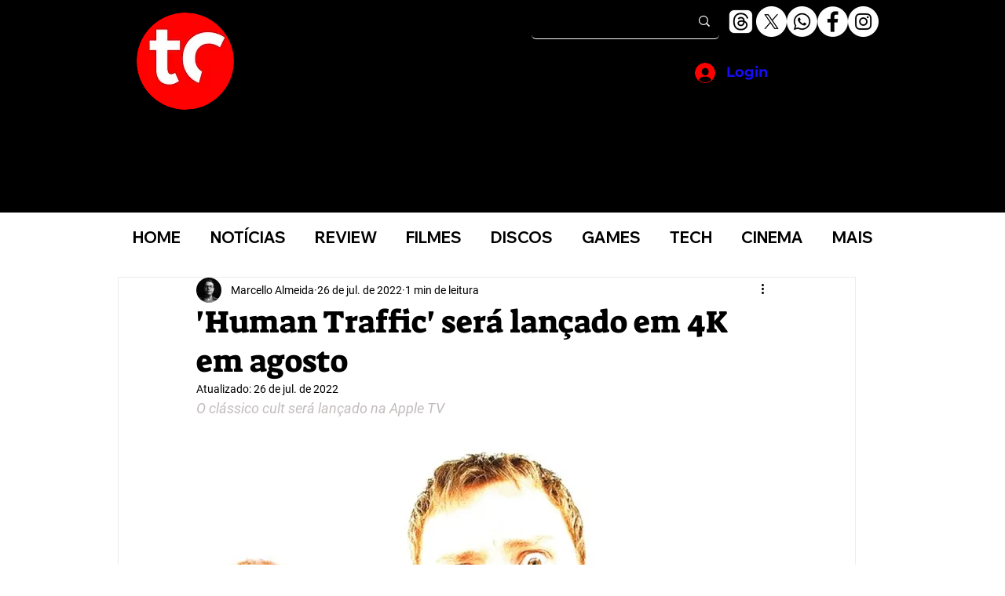

--- FILE ---
content_type: text/html; charset=utf-8
request_url: https://www.google.com/recaptcha/api2/aframe
body_size: 267
content:
<!DOCTYPE HTML><html><head><meta http-equiv="content-type" content="text/html; charset=UTF-8"></head><body><script nonce="NJvJ_q1fZranoqK6bYv0Gg">/** Anti-fraud and anti-abuse applications only. See google.com/recaptcha */ try{var clients={'sodar':'https://pagead2.googlesyndication.com/pagead/sodar?'};window.addEventListener("message",function(a){try{if(a.source===window.parent){var b=JSON.parse(a.data);var c=clients[b['id']];if(c){var d=document.createElement('img');d.src=c+b['params']+'&rc='+(localStorage.getItem("rc::a")?sessionStorage.getItem("rc::b"):"");window.document.body.appendChild(d);sessionStorage.setItem("rc::e",parseInt(sessionStorage.getItem("rc::e")||0)+1);localStorage.setItem("rc::h",'1769182322147');}}}catch(b){}});window.parent.postMessage("_grecaptcha_ready", "*");}catch(b){}</script></body></html>